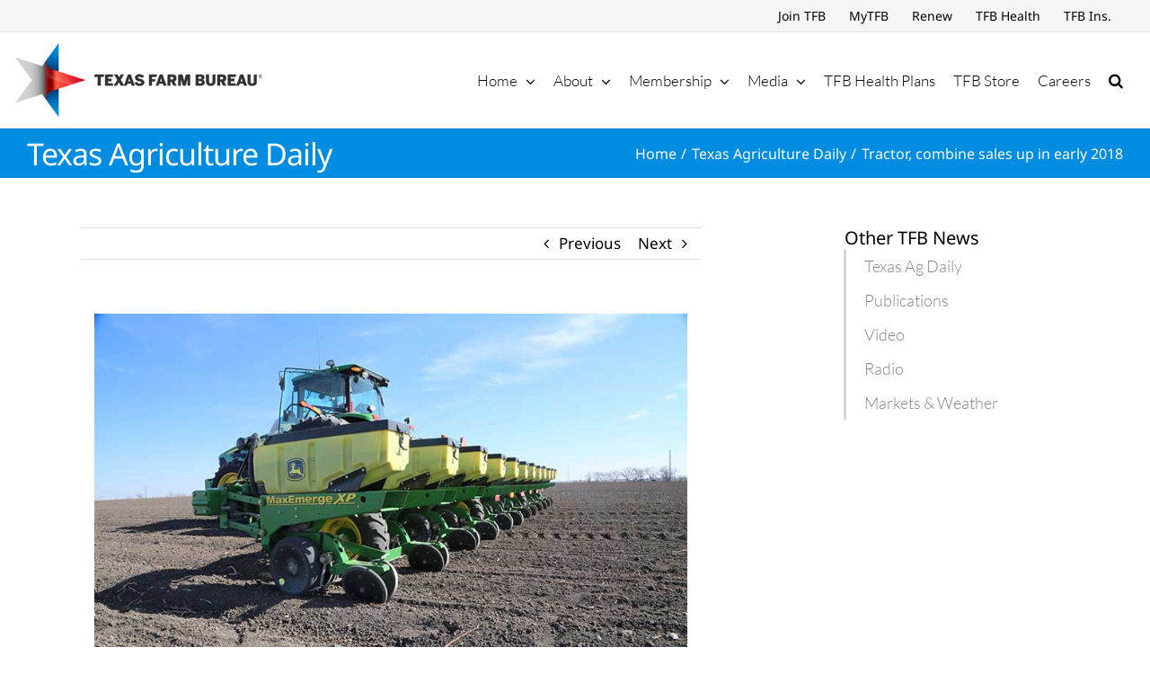

--- FILE ---
content_type: text/html; charset=utf-8
request_url: https://www.google.com/recaptcha/api2/aframe
body_size: 268
content:
<!DOCTYPE HTML><html><head><meta http-equiv="content-type" content="text/html; charset=UTF-8"></head><body><script nonce="rr08AZC2O-XVpvsCINZHqg">/** Anti-fraud and anti-abuse applications only. See google.com/recaptcha */ try{var clients={'sodar':'https://pagead2.googlesyndication.com/pagead/sodar?'};window.addEventListener("message",function(a){try{if(a.source===window.parent){var b=JSON.parse(a.data);var c=clients[b['id']];if(c){var d=document.createElement('img');d.src=c+b['params']+'&rc='+(localStorage.getItem("rc::a")?sessionStorage.getItem("rc::b"):"");window.document.body.appendChild(d);sessionStorage.setItem("rc::e",parseInt(sessionStorage.getItem("rc::e")||0)+1);localStorage.setItem("rc::h",'1768744171937');}}}catch(b){}});window.parent.postMessage("_grecaptcha_ready", "*");}catch(b){}</script></body></html>

--- FILE ---
content_type: application/javascript; charset=utf-8
request_url: https://siteimproveanalytics.com/js/siteanalyze_6159193.js
body_size: -241
content:
/* Subscription expired - 2024-05-31T14:10:31 */